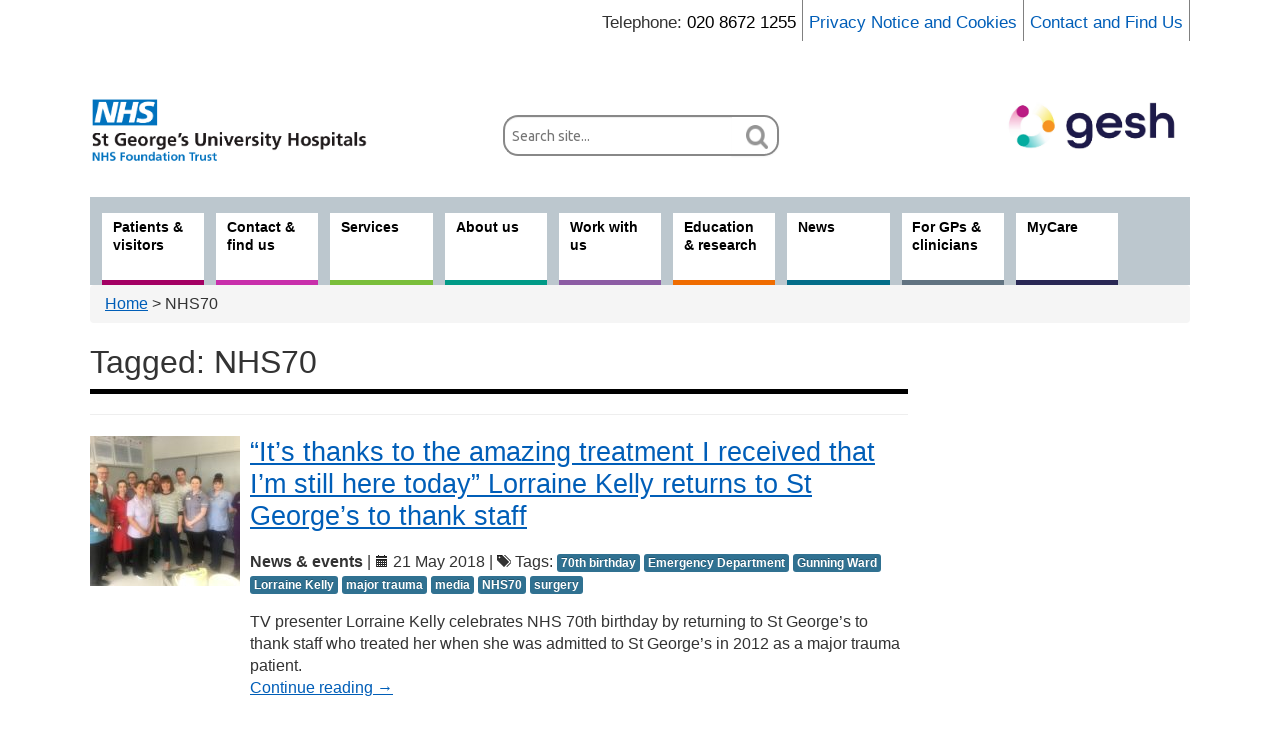

--- FILE ---
content_type: text/html; charset=UTF-8
request_url: https://www.stgeorges.nhs.uk/tag/nhs70/
body_size: 12894
content:
<!DOCTYPE html>
<html lang="en-GB">
<head>
	<meta charset="UTF-8" />
	<title>NHS70 Archives - St George&#039;s University Hospitals NHS Foundation Trust</title>

	<meta name="viewport" content="width=device-width,initial-scale=1.0">
		<link href="https://www.stgeorges.nhs.uk/wp-content/themes/sghpress/css/bootstrap.css" rel="stylesheet">
	<link rel="stylesheet" type="text/css" media="all" href="https://www.stgeorges.nhs.uk/wp-content/themes/sghpress/style.css" />
	<link rel="stylesheet" type="text/css" media="print" href="https://www.stgeorges.nhs.uk/wp-content/themes/sghpress/print.css" />
	<script src="https://code.jquery.com/jquery.js" type="text/javascript"></script>
	<script src="https://www.stgeorges.nhs.uk/wp-content/themes/sghpress/js/banner.js" type="text/javascript"></script>
	<script src="https://www.stgeorges.nhs.uk/wp-content/themes/sghpress/js/bootstrap.js" type="text/javascript"></script>
	<script src="https://www.stgeorges.nhs.uk/wp-content/themes/sghpress/js/modernizr.js" type="text/javascript"></script>

	<meta name='robots' content='index, follow, max-image-preview:large, max-snippet:-1, max-video-preview:-1' />

	<!-- This site is optimized with the Yoast SEO plugin v26.5 - https://yoast.com/wordpress/plugins/seo/ -->
	<link rel="canonical" href="https://www.stgeorges.nhs.uk/tag/nhs70/" />
	<meta property="og:locale" content="en_GB" />
	<meta property="og:type" content="article" />
	<meta property="og:title" content="NHS70 Archives - St George&#039;s University Hospitals NHS Foundation Trust" />
	<meta property="og:url" content="https://www.stgeorges.nhs.uk/tag/nhs70/" />
	<meta property="og:site_name" content="St George&#039;s University Hospitals NHS Foundation Trust" />
	<meta name="twitter:card" content="summary_large_image" />
	<script type="application/ld+json" class="yoast-schema-graph">{"@context":"https://schema.org","@graph":[{"@type":"CollectionPage","@id":"https://www.stgeorges.nhs.uk/tag/nhs70/","url":"https://www.stgeorges.nhs.uk/tag/nhs70/","name":"NHS70 Archives - St George&#039;s University Hospitals NHS Foundation Trust","isPartOf":{"@id":"https://www.stgeorges.nhs.uk/#website"},"primaryImageOfPage":{"@id":"https://www.stgeorges.nhs.uk/tag/nhs70/#primaryimage"},"image":{"@id":"https://www.stgeorges.nhs.uk/tag/nhs70/#primaryimage"},"thumbnailUrl":"https://www.stgeorges.nhs.uk/wp-content/uploads/2018/05/IMG_0891.jpg","breadcrumb":{"@id":"https://www.stgeorges.nhs.uk/tag/nhs70/#breadcrumb"},"inLanguage":"en-GB"},{"@type":"ImageObject","inLanguage":"en-GB","@id":"https://www.stgeorges.nhs.uk/tag/nhs70/#primaryimage","url":"https://www.stgeorges.nhs.uk/wp-content/uploads/2018/05/IMG_0891.jpg","contentUrl":"https://www.stgeorges.nhs.uk/wp-content/uploads/2018/05/IMG_0891.jpg","width":4032,"height":3024},{"@type":"BreadcrumbList","@id":"https://www.stgeorges.nhs.uk/tag/nhs70/#breadcrumb","itemListElement":[{"@type":"ListItem","position":1,"name":"Home","item":"https://www.stgeorges.nhs.uk/"},{"@type":"ListItem","position":2,"name":"NHS70"}]},{"@type":"WebSite","@id":"https://www.stgeorges.nhs.uk/#website","url":"https://www.stgeorges.nhs.uk/","name":"St George&#039;s University Hospitals NHS Foundation Trust","description":"","potentialAction":[{"@type":"SearchAction","target":{"@type":"EntryPoint","urlTemplate":"https://www.stgeorges.nhs.uk/?s={search_term_string}"},"query-input":{"@type":"PropertyValueSpecification","valueRequired":true,"valueName":"search_term_string"}}],"inLanguage":"en-GB"}]}</script>
	<!-- / Yoast SEO plugin. -->


<link rel='dns-prefetch' href='//cc.cdn.civiccomputing.com' />
<link rel='dns-prefetch' href='//use.fontawesome.com' />
<style id='wp-img-auto-sizes-contain-inline-css' type='text/css'>
img:is([sizes=auto i],[sizes^="auto," i]){contain-intrinsic-size:3000px 1500px}
/*# sourceURL=wp-img-auto-sizes-contain-inline-css */
</style>
<style id='wp-emoji-styles-inline-css' type='text/css'>

	img.wp-smiley, img.emoji {
		display: inline !important;
		border: none !important;
		box-shadow: none !important;
		height: 1em !important;
		width: 1em !important;
		margin: 0 0.07em !important;
		vertical-align: -0.1em !important;
		background: none !important;
		padding: 0 !important;
	}
/*# sourceURL=wp-emoji-styles-inline-css */
</style>
<link rel='stylesheet' id='wp-block-library-css' href='https://www.stgeorges.nhs.uk/wp-includes/css/dist/block-library/style.min.css?ver=6.9' type='text/css' media='all' />
<style id='global-styles-inline-css' type='text/css'>
:root{--wp--preset--aspect-ratio--square: 1;--wp--preset--aspect-ratio--4-3: 4/3;--wp--preset--aspect-ratio--3-4: 3/4;--wp--preset--aspect-ratio--3-2: 3/2;--wp--preset--aspect-ratio--2-3: 2/3;--wp--preset--aspect-ratio--16-9: 16/9;--wp--preset--aspect-ratio--9-16: 9/16;--wp--preset--color--black: #000000;--wp--preset--color--cyan-bluish-gray: #abb8c3;--wp--preset--color--white: #ffffff;--wp--preset--color--pale-pink: #f78da7;--wp--preset--color--vivid-red: #cf2e2e;--wp--preset--color--luminous-vivid-orange: #ff6900;--wp--preset--color--luminous-vivid-amber: #fcb900;--wp--preset--color--light-green-cyan: #7bdcb5;--wp--preset--color--vivid-green-cyan: #00d084;--wp--preset--color--pale-cyan-blue: #8ed1fc;--wp--preset--color--vivid-cyan-blue: #0693e3;--wp--preset--color--vivid-purple: #9b51e0;--wp--preset--gradient--vivid-cyan-blue-to-vivid-purple: linear-gradient(135deg,rgb(6,147,227) 0%,rgb(155,81,224) 100%);--wp--preset--gradient--light-green-cyan-to-vivid-green-cyan: linear-gradient(135deg,rgb(122,220,180) 0%,rgb(0,208,130) 100%);--wp--preset--gradient--luminous-vivid-amber-to-luminous-vivid-orange: linear-gradient(135deg,rgb(252,185,0) 0%,rgb(255,105,0) 100%);--wp--preset--gradient--luminous-vivid-orange-to-vivid-red: linear-gradient(135deg,rgb(255,105,0) 0%,rgb(207,46,46) 100%);--wp--preset--gradient--very-light-gray-to-cyan-bluish-gray: linear-gradient(135deg,rgb(238,238,238) 0%,rgb(169,184,195) 100%);--wp--preset--gradient--cool-to-warm-spectrum: linear-gradient(135deg,rgb(74,234,220) 0%,rgb(151,120,209) 20%,rgb(207,42,186) 40%,rgb(238,44,130) 60%,rgb(251,105,98) 80%,rgb(254,248,76) 100%);--wp--preset--gradient--blush-light-purple: linear-gradient(135deg,rgb(255,206,236) 0%,rgb(152,150,240) 100%);--wp--preset--gradient--blush-bordeaux: linear-gradient(135deg,rgb(254,205,165) 0%,rgb(254,45,45) 50%,rgb(107,0,62) 100%);--wp--preset--gradient--luminous-dusk: linear-gradient(135deg,rgb(255,203,112) 0%,rgb(199,81,192) 50%,rgb(65,88,208) 100%);--wp--preset--gradient--pale-ocean: linear-gradient(135deg,rgb(255,245,203) 0%,rgb(182,227,212) 50%,rgb(51,167,181) 100%);--wp--preset--gradient--electric-grass: linear-gradient(135deg,rgb(202,248,128) 0%,rgb(113,206,126) 100%);--wp--preset--gradient--midnight: linear-gradient(135deg,rgb(2,3,129) 0%,rgb(40,116,252) 100%);--wp--preset--font-size--small: 13px;--wp--preset--font-size--medium: 20px;--wp--preset--font-size--large: 36px;--wp--preset--font-size--x-large: 42px;--wp--preset--spacing--20: 0.44rem;--wp--preset--spacing--30: 0.67rem;--wp--preset--spacing--40: 1rem;--wp--preset--spacing--50: 1.5rem;--wp--preset--spacing--60: 2.25rem;--wp--preset--spacing--70: 3.38rem;--wp--preset--spacing--80: 5.06rem;--wp--preset--shadow--natural: 6px 6px 9px rgba(0, 0, 0, 0.2);--wp--preset--shadow--deep: 12px 12px 50px rgba(0, 0, 0, 0.4);--wp--preset--shadow--sharp: 6px 6px 0px rgba(0, 0, 0, 0.2);--wp--preset--shadow--outlined: 6px 6px 0px -3px rgb(255, 255, 255), 6px 6px rgb(0, 0, 0);--wp--preset--shadow--crisp: 6px 6px 0px rgb(0, 0, 0);}:where(.is-layout-flex){gap: 0.5em;}:where(.is-layout-grid){gap: 0.5em;}body .is-layout-flex{display: flex;}.is-layout-flex{flex-wrap: wrap;align-items: center;}.is-layout-flex > :is(*, div){margin: 0;}body .is-layout-grid{display: grid;}.is-layout-grid > :is(*, div){margin: 0;}:where(.wp-block-columns.is-layout-flex){gap: 2em;}:where(.wp-block-columns.is-layout-grid){gap: 2em;}:where(.wp-block-post-template.is-layout-flex){gap: 1.25em;}:where(.wp-block-post-template.is-layout-grid){gap: 1.25em;}.has-black-color{color: var(--wp--preset--color--black) !important;}.has-cyan-bluish-gray-color{color: var(--wp--preset--color--cyan-bluish-gray) !important;}.has-white-color{color: var(--wp--preset--color--white) !important;}.has-pale-pink-color{color: var(--wp--preset--color--pale-pink) !important;}.has-vivid-red-color{color: var(--wp--preset--color--vivid-red) !important;}.has-luminous-vivid-orange-color{color: var(--wp--preset--color--luminous-vivid-orange) !important;}.has-luminous-vivid-amber-color{color: var(--wp--preset--color--luminous-vivid-amber) !important;}.has-light-green-cyan-color{color: var(--wp--preset--color--light-green-cyan) !important;}.has-vivid-green-cyan-color{color: var(--wp--preset--color--vivid-green-cyan) !important;}.has-pale-cyan-blue-color{color: var(--wp--preset--color--pale-cyan-blue) !important;}.has-vivid-cyan-blue-color{color: var(--wp--preset--color--vivid-cyan-blue) !important;}.has-vivid-purple-color{color: var(--wp--preset--color--vivid-purple) !important;}.has-black-background-color{background-color: var(--wp--preset--color--black) !important;}.has-cyan-bluish-gray-background-color{background-color: var(--wp--preset--color--cyan-bluish-gray) !important;}.has-white-background-color{background-color: var(--wp--preset--color--white) !important;}.has-pale-pink-background-color{background-color: var(--wp--preset--color--pale-pink) !important;}.has-vivid-red-background-color{background-color: var(--wp--preset--color--vivid-red) !important;}.has-luminous-vivid-orange-background-color{background-color: var(--wp--preset--color--luminous-vivid-orange) !important;}.has-luminous-vivid-amber-background-color{background-color: var(--wp--preset--color--luminous-vivid-amber) !important;}.has-light-green-cyan-background-color{background-color: var(--wp--preset--color--light-green-cyan) !important;}.has-vivid-green-cyan-background-color{background-color: var(--wp--preset--color--vivid-green-cyan) !important;}.has-pale-cyan-blue-background-color{background-color: var(--wp--preset--color--pale-cyan-blue) !important;}.has-vivid-cyan-blue-background-color{background-color: var(--wp--preset--color--vivid-cyan-blue) !important;}.has-vivid-purple-background-color{background-color: var(--wp--preset--color--vivid-purple) !important;}.has-black-border-color{border-color: var(--wp--preset--color--black) !important;}.has-cyan-bluish-gray-border-color{border-color: var(--wp--preset--color--cyan-bluish-gray) !important;}.has-white-border-color{border-color: var(--wp--preset--color--white) !important;}.has-pale-pink-border-color{border-color: var(--wp--preset--color--pale-pink) !important;}.has-vivid-red-border-color{border-color: var(--wp--preset--color--vivid-red) !important;}.has-luminous-vivid-orange-border-color{border-color: var(--wp--preset--color--luminous-vivid-orange) !important;}.has-luminous-vivid-amber-border-color{border-color: var(--wp--preset--color--luminous-vivid-amber) !important;}.has-light-green-cyan-border-color{border-color: var(--wp--preset--color--light-green-cyan) !important;}.has-vivid-green-cyan-border-color{border-color: var(--wp--preset--color--vivid-green-cyan) !important;}.has-pale-cyan-blue-border-color{border-color: var(--wp--preset--color--pale-cyan-blue) !important;}.has-vivid-cyan-blue-border-color{border-color: var(--wp--preset--color--vivid-cyan-blue) !important;}.has-vivid-purple-border-color{border-color: var(--wp--preset--color--vivid-purple) !important;}.has-vivid-cyan-blue-to-vivid-purple-gradient-background{background: var(--wp--preset--gradient--vivid-cyan-blue-to-vivid-purple) !important;}.has-light-green-cyan-to-vivid-green-cyan-gradient-background{background: var(--wp--preset--gradient--light-green-cyan-to-vivid-green-cyan) !important;}.has-luminous-vivid-amber-to-luminous-vivid-orange-gradient-background{background: var(--wp--preset--gradient--luminous-vivid-amber-to-luminous-vivid-orange) !important;}.has-luminous-vivid-orange-to-vivid-red-gradient-background{background: var(--wp--preset--gradient--luminous-vivid-orange-to-vivid-red) !important;}.has-very-light-gray-to-cyan-bluish-gray-gradient-background{background: var(--wp--preset--gradient--very-light-gray-to-cyan-bluish-gray) !important;}.has-cool-to-warm-spectrum-gradient-background{background: var(--wp--preset--gradient--cool-to-warm-spectrum) !important;}.has-blush-light-purple-gradient-background{background: var(--wp--preset--gradient--blush-light-purple) !important;}.has-blush-bordeaux-gradient-background{background: var(--wp--preset--gradient--blush-bordeaux) !important;}.has-luminous-dusk-gradient-background{background: var(--wp--preset--gradient--luminous-dusk) !important;}.has-pale-ocean-gradient-background{background: var(--wp--preset--gradient--pale-ocean) !important;}.has-electric-grass-gradient-background{background: var(--wp--preset--gradient--electric-grass) !important;}.has-midnight-gradient-background{background: var(--wp--preset--gradient--midnight) !important;}.has-small-font-size{font-size: var(--wp--preset--font-size--small) !important;}.has-medium-font-size{font-size: var(--wp--preset--font-size--medium) !important;}.has-large-font-size{font-size: var(--wp--preset--font-size--large) !important;}.has-x-large-font-size{font-size: var(--wp--preset--font-size--x-large) !important;}
/*# sourceURL=global-styles-inline-css */
</style>

<style id='classic-theme-styles-inline-css' type='text/css'>
/*! This file is auto-generated */
.wp-block-button__link{color:#fff;background-color:#32373c;border-radius:9999px;box-shadow:none;text-decoration:none;padding:calc(.667em + 2px) calc(1.333em + 2px);font-size:1.125em}.wp-block-file__button{background:#32373c;color:#fff;text-decoration:none}
/*# sourceURL=/wp-includes/css/classic-themes.min.css */
</style>
<style id='font-awesome-svg-styles-default-inline-css' type='text/css'>
.svg-inline--fa {
  display: inline-block;
  height: 1em;
  overflow: visible;
  vertical-align: -.125em;
}
/*# sourceURL=font-awesome-svg-styles-default-inline-css */
</style>
<link rel='stylesheet' id='font-awesome-svg-styles-css' href='https://www.stgeorges.nhs.uk/wp-content/uploads/font-awesome/v5.15.4/css/svg-with-js.css' type='text/css' media='all' />
<style id='font-awesome-svg-styles-inline-css' type='text/css'>
   .wp-block-font-awesome-icon svg::before,
   .wp-rich-text-font-awesome-icon svg::before {content: unset;}
/*# sourceURL=font-awesome-svg-styles-inline-css */
</style>
<link rel='stylesheet' id='analytics-with-consent-styles-css' href='https://www.stgeorges.nhs.uk/wp-content/plugins/analytics-with-consent/assets/css/styles.css?ver=6.9' type='text/css' media='all' />
<link rel='stylesheet' id='responsive-lightbox-swipebox-css' href='https://www.stgeorges.nhs.uk/wp-content/plugins/responsive-lightbox/assets/swipebox/swipebox.min.css?ver=1.5.2' type='text/css' media='all' />
<link rel='stylesheet' id='ajom-styles-css' href='https://www.stgeorges.nhs.uk/wp-content/themes/sghpress/css/ajom-styles.css?ver=1768478304' type='text/css' media='all' />
<link rel='stylesheet' id='font-awesome-official-css' href='https://use.fontawesome.com/releases/v5.15.4/css/all.css' type='text/css' media='all' integrity="sha384-DyZ88mC6Up2uqS4h/KRgHuoeGwBcD4Ng9SiP4dIRy0EXTlnuz47vAwmeGwVChigm" crossorigin="anonymous" />
<link rel='stylesheet' id='wp-pagenavi-css' href='https://www.stgeorges.nhs.uk/wp-content/plugins/wp-pagenavi/pagenavi-css.css?ver=2.70' type='text/css' media='all' />
<link rel='stylesheet' id='tablepress-default-css' href='https://www.stgeorges.nhs.uk/wp-content/plugins/tablepress/css/build/default.css?ver=3.2.5' type='text/css' media='all' />
<style id='tablepress-default-inline-css' type='text/css'>
.tablepress-table-caption{display:none}#content .tablepress-id-2,#content .tablepress-id-2 tr,#content .tablepress-id-2 tbody td,#content .tablepress-id-2 thead th,#content .tablepress-id-2 tfoot th{border:none}#content .tablepress.no-border,#content .tablepress.no-border tr
#content .tablepress.no-border tbody td,#content .tablepress.no-border thead th,#content .tablepress.no-border tfoot th{border:0 solid #fff!important;border-collapse:collapse!important}.tablepress-id-81 .row-2 td{background-color:#cce5ff}.tablepress-id-81 .row-7 td{background-color:#cce5ff}.tablepress-id-81 .row-1 td{background-color:#198cff}.tablepress-id-81 .column-a,.tablepress-id-81 .column-b,.tablepress-id-81 .column-c .tablepress-id-81 .column-d,.tablepress-id-81 .column-e,.tablepress-id-81 .column-f{width:150px}
/*# sourceURL=tablepress-default-inline-css */
</style>
<link rel='stylesheet' id='font-awesome-official-v4shim-css' href='https://use.fontawesome.com/releases/v5.15.4/css/v4-shims.css' type='text/css' media='all' integrity="sha384-Vq76wejb3QJM4nDatBa5rUOve+9gkegsjCebvV/9fvXlGWo4HCMR4cJZjjcF6Viv" crossorigin="anonymous" />
<style id='font-awesome-official-v4shim-inline-css' type='text/css'>
@font-face {
font-family: "FontAwesome";
font-display: block;
src: url("https://use.fontawesome.com/releases/v5.15.4/webfonts/fa-brands-400.eot"),
		url("https://use.fontawesome.com/releases/v5.15.4/webfonts/fa-brands-400.eot?#iefix") format("embedded-opentype"),
		url("https://use.fontawesome.com/releases/v5.15.4/webfonts/fa-brands-400.woff2") format("woff2"),
		url("https://use.fontawesome.com/releases/v5.15.4/webfonts/fa-brands-400.woff") format("woff"),
		url("https://use.fontawesome.com/releases/v5.15.4/webfonts/fa-brands-400.ttf") format("truetype"),
		url("https://use.fontawesome.com/releases/v5.15.4/webfonts/fa-brands-400.svg#fontawesome") format("svg");
}

@font-face {
font-family: "FontAwesome";
font-display: block;
src: url("https://use.fontawesome.com/releases/v5.15.4/webfonts/fa-solid-900.eot"),
		url("https://use.fontawesome.com/releases/v5.15.4/webfonts/fa-solid-900.eot?#iefix") format("embedded-opentype"),
		url("https://use.fontawesome.com/releases/v5.15.4/webfonts/fa-solid-900.woff2") format("woff2"),
		url("https://use.fontawesome.com/releases/v5.15.4/webfonts/fa-solid-900.woff") format("woff"),
		url("https://use.fontawesome.com/releases/v5.15.4/webfonts/fa-solid-900.ttf") format("truetype"),
		url("https://use.fontawesome.com/releases/v5.15.4/webfonts/fa-solid-900.svg#fontawesome") format("svg");
}

@font-face {
font-family: "FontAwesome";
font-display: block;
src: url("https://use.fontawesome.com/releases/v5.15.4/webfonts/fa-regular-400.eot"),
		url("https://use.fontawesome.com/releases/v5.15.4/webfonts/fa-regular-400.eot?#iefix") format("embedded-opentype"),
		url("https://use.fontawesome.com/releases/v5.15.4/webfonts/fa-regular-400.woff2") format("woff2"),
		url("https://use.fontawesome.com/releases/v5.15.4/webfonts/fa-regular-400.woff") format("woff"),
		url("https://use.fontawesome.com/releases/v5.15.4/webfonts/fa-regular-400.ttf") format("truetype"),
		url("https://use.fontawesome.com/releases/v5.15.4/webfonts/fa-regular-400.svg#fontawesome") format("svg");
unicode-range: U+F004-F005,U+F007,U+F017,U+F022,U+F024,U+F02E,U+F03E,U+F044,U+F057-F059,U+F06E,U+F070,U+F075,U+F07B-F07C,U+F080,U+F086,U+F089,U+F094,U+F09D,U+F0A0,U+F0A4-F0A7,U+F0C5,U+F0C7-F0C8,U+F0E0,U+F0EB,U+F0F3,U+F0F8,U+F0FE,U+F111,U+F118-F11A,U+F11C,U+F133,U+F144,U+F146,U+F14A,U+F14D-F14E,U+F150-F152,U+F15B-F15C,U+F164-F165,U+F185-F186,U+F191-F192,U+F1AD,U+F1C1-F1C9,U+F1CD,U+F1D8,U+F1E3,U+F1EA,U+F1F6,U+F1F9,U+F20A,U+F247-F249,U+F24D,U+F254-F25B,U+F25D,U+F267,U+F271-F274,U+F279,U+F28B,U+F28D,U+F2B5-F2B6,U+F2B9,U+F2BB,U+F2BD,U+F2C1-F2C2,U+F2D0,U+F2D2,U+F2DC,U+F2ED,U+F328,U+F358-F35B,U+F3A5,U+F3D1,U+F410,U+F4AD;
}
/*# sourceURL=font-awesome-official-v4shim-inline-css */
</style>
<script type="text/javascript" src="https://www.stgeorges.nhs.uk/wp-includes/js/jquery/jquery.min.js?ver=3.7.1" id="jquery-core-js"></script>
<script type="text/javascript" src="https://www.stgeorges.nhs.uk/wp-includes/js/jquery/jquery-migrate.min.js?ver=3.4.1" id="jquery-migrate-js"></script>
<script type="text/javascript" src="https://www.stgeorges.nhs.uk/wp-content/plugins/ajaxnhsjobs/js/plugin.js?ver=6.9" id="ajaxnhsjobs-js"></script>
<script type="text/javascript" src="https://cc.cdn.civiccomputing.com/9/cookieControl-9.x.min.js?ver=6.9" id="civicCookieControl-js"></script>
<script type="text/javascript" id="civicCookieControlDefaultAnalytics-js-extra">
/* <![CDATA[ */
var cookieControlDefaultAnalytics = {"googleAnalyticsId":"UA-12302224-1","ga4Id":"G-EDGWG0DT70","gtmId":"","hjid":""};
//# sourceURL=civicCookieControlDefaultAnalytics-js-extra
/* ]]> */
</script>
<script type="text/javascript" src="https://www.stgeorges.nhs.uk/wp-content/plugins/analytics-with-consent/assets/js/analytics.js?ver=6.9" id="civicCookieControlDefaultAnalytics-js"></script>
<script type="text/javascript" id="civicCookieControlConfig-js-extra">
/* <![CDATA[ */
var cookieControlConfig = {"apiKey":"af78c1bbfd40d651783575207e8a138ad45022ae","product":"COMMUNITY","closeStyle":"button","initialState":"open","text":{"closeLabel":"Save and Close","acceptSettings":"Accept all cookies","rejectSettings":"Only accept necessary cookies"},"branding":{"removeAbout":true},"position":"LEFT","theme":"DARK","subDomains":"","toggleType":"checkbox","optionalCookies":[{"name":"analytics","label":"Analytical Cookies","description":"Analytical cookies help us to improve our website by collecting and reporting information on its usage.","cookies":["_ga","_gid","_gat","__utma","__utmt","__utmb","__utmc","__utmz","__utmv"],"onAccept":"analyticsWithConsent.gaAccept","onRevoke":"analyticsWithConsent.gaRevoke"}],"necessaryCookies":["wp-postpass_*"]};
//# sourceURL=civicCookieControlConfig-js-extra
/* ]]> */
</script>
<script type="text/javascript" src="https://www.stgeorges.nhs.uk/wp-content/plugins/analytics-with-consent/assets/js/config.js?ver=6.9" id="civicCookieControlConfig-js"></script>
<script type="text/javascript" src="https://www.stgeorges.nhs.uk/wp-content/plugins/responsive-lightbox/assets/dompurify/purify.min.js?ver=3.3.1" id="dompurify-js"></script>
<script type="text/javascript" id="responsive-lightbox-sanitizer-js-before">
/* <![CDATA[ */
window.RLG = window.RLG || {}; window.RLG.sanitizeAllowedHosts = ["youtube.com","www.youtube.com","youtu.be","vimeo.com","player.vimeo.com"];
//# sourceURL=responsive-lightbox-sanitizer-js-before
/* ]]> */
</script>
<script type="text/javascript" src="https://www.stgeorges.nhs.uk/wp-content/plugins/responsive-lightbox/js/sanitizer.js?ver=2.6.1" id="responsive-lightbox-sanitizer-js"></script>
<script type="text/javascript" src="https://www.stgeorges.nhs.uk/wp-content/plugins/responsive-lightbox/assets/swipebox/jquery.swipebox.min.js?ver=1.5.2" id="responsive-lightbox-swipebox-js"></script>
<script type="text/javascript" src="https://www.stgeorges.nhs.uk/wp-includes/js/underscore.min.js?ver=1.13.7" id="underscore-js"></script>
<script type="text/javascript" src="https://www.stgeorges.nhs.uk/wp-content/plugins/responsive-lightbox/assets/infinitescroll/infinite-scroll.pkgd.min.js?ver=4.0.1" id="responsive-lightbox-infinite-scroll-js"></script>
<script type="text/javascript" id="responsive-lightbox-js-before">
/* <![CDATA[ */
var rlArgs = {"script":"swipebox","selector":"lightbox","customEvents":"","activeGalleries":true,"animation":true,"hideCloseButtonOnMobile":false,"removeBarsOnMobile":false,"hideBars":true,"hideBarsDelay":5000,"videoMaxWidth":1080,"useSVG":true,"loopAtEnd":false,"woocommerce_gallery":false,"ajaxurl":"https:\/\/www.stgeorges.nhs.uk\/wp-admin\/admin-ajax.php","nonce":"65c23efdc8","preview":false,"postId":38173,"scriptExtension":false};

//# sourceURL=responsive-lightbox-js-before
/* ]]> */
</script>
<script type="text/javascript" src="https://www.stgeorges.nhs.uk/wp-content/plugins/responsive-lightbox/js/front.js?ver=2.6.1" id="responsive-lightbox-js"></script>
<script type="text/javascript" src="https://www.stgeorges.nhs.uk/wp-content/themes/sghpress/js/jquery.collapse.js?ver=6.9" id="jquery-collapse-js"></script>
<script type="text/javascript" src="https://www.stgeorges.nhs.uk/wp-content/themes/sghpress/js/ht-scripts.js?ver=6.9" id="ht-scripts-js"></script>
<script type="text/javascript">var ajaxurl = "https://www.stgeorges.nhs.uk/wp-admin/admin-ajax.php"</script><script async id="awc_gtag" src="https://www.googletagmanager.com/gtag/js?id=G-EDGWG0DT70"></script><link rel="icon" href="https://www.stgeorges.nhs.uk/wp-content/uploads/2024/09/cropped-Gesh-roundel-logo-32x32.png" sizes="32x32" />
<link rel="icon" href="https://www.stgeorges.nhs.uk/wp-content/uploads/2024/09/cropped-Gesh-roundel-logo-192x192.png" sizes="192x192" />
<link rel="apple-touch-icon" href="https://www.stgeorges.nhs.uk/wp-content/uploads/2024/09/cropped-Gesh-roundel-logo-180x180.png" />
<meta name="msapplication-TileImage" content="https://www.stgeorges.nhs.uk/wp-content/uploads/2024/09/cropped-Gesh-roundel-logo-270x270.png" />
	<meta name="google-site-verification" content="UBi3fxSKJ9K5BJGxBGX3oQcmky4Kcetf388CfZ1z3_U" />
</head>
<body class="archive tag tag-nhs70 tag-1949 wp-theme-sghpress newsitem-its-thanks-to-the-amazing-treatment-i-received-that-im-still-here-today-lorraine-kelly-returns-to-st-georges-to-thank-staff"id="mobhead" >
<!-- Google Tag Manager (noscript) -->
<noscript><iframe src="https://www.googletagmanager.com/ns.html?id=GTM-N6BPSZJ"
				  height="0" width="0" style="display:none;visibility:hidden"></iframe></noscript>
<!-- End Google Tag Manager (noscript) -->

<div class="navbar visible-phone">
	<div class="navbar-inner">
		<div class="container">
			<form role="search" method="get" id="searchform-main" action="https://www.stgeorges.nhs.uk/">
	<div class="input-prepend input-append">
		<label class="screen-reader-text hidden-phone add-on" for="searchLabel-main">Search:</label>
		<input placeholder="Search site..." type="text" value="" name="s" class="searchbox twelvecol" id="searchLabel-main"/>
		<button class="btn searchButton" type="submit">
			<img class="searchform-button-gif" src="https://www.stgeorges.nhs.uk/wp-content/themes/sghpress/images/search.gif"
				 alt="Search">
		</button>
	</div>
</form>

			<!-- .btn-navbar is used as the toggle for collapsed navbar content -->
			<button class="btn btn-navbar js-nav-control" tabindex="0" aria-label="Toggle navigation menu" aria-expanded="false">
				<span class="icon-bar"></span>
				<span class="icon-bar"></span>
				<span class="icon-bar"></span>
			</button>

			<!-- Everything you want hidden at 940px or less, place within here -->
			<div class="nav-collapse collapse">
				<nav class="menu-header" aria-label="Top level navigation"><ul><li class="patient menu-item menu-item-type-post_type menu-item-object-page"><a href="https://www.stgeorges.nhs.uk/patients-and-visitors/" role="link" aria-label="Patients &amp; visitors">Patients &amp; visitors</a></li>
<li class="contact menu-item menu-item-type-post_type menu-item-object-page"><a title="Visiting us" href="https://www.stgeorges.nhs.uk/contact-and-find-us/" role="link" aria-label="Contact &amp; find us">Contact &amp; find us</a></li>
<li class="service menu-item menu-item-type-post_type menu-item-object-page"><a href="https://www.stgeorges.nhs.uk/services/" role="link" aria-label="Services">Services</a></li>
<li class="about menu-item menu-item-type-post_type menu-item-object-page"><a href="https://www.stgeorges.nhs.uk/about/" role="link" aria-label="About us">About us</a></li>
<li class="work menu-item menu-item-type-post_type menu-item-object-page"><a href="https://www.stgeorges.nhs.uk/work-with-us/" role="link" aria-label="Work with us">Work with us</a></li>
<li class="education menu-item menu-item-type-post_type menu-item-object-page"><a href="https://www.stgeorges.nhs.uk/education-and-research/" role="link" aria-label="Education &amp; research">Education &amp; research</a></li>
<li class="news menu-item menu-item-type-post_type menu-item-object-page"><a href="https://www.stgeorges.nhs.uk/news/" role="link" aria-label="News">News</a></li>
<li class="gp menu-item menu-item-type-post_type menu-item-object-page"><a href="https://www.stgeorges.nhs.uk/gps-and-clinicians/" role="link" aria-label="For GPs &amp; clinicians">For GPs &amp; clinicians</a></li>
<li class="menu-item menu-item-type-post_type menu-item-object-page"><a href="https://www.stgeorges.nhs.uk/patients-and-visitors/mycare-st-georges-epsom-and-st-helier-patient-portal/" role="link" aria-label="MyCare">MyCare</a></li>
</ul></nav>			</div>

		</div>
	</div>
</div>

<div class="container-fluid" id="mobMove">
	<div class="header-container">
		<div class="row-fluid quick-links">
			<div id="spot-15" class="widget-container spot"><ul class="topLinks">
<li>
<h4>Telephone: <a id="mobilelink" href="tel:02086721255">020 8672 1255</a></h4>
</li>
<li>
<h4><a href="https://www.stgeorges.nhs.uk/about/privacy-notice/">Privacy Notice and Cookies</a></h4>
</li>
<li>
<h4><a title="Contact and find us" href="https://www.stgeorges.nhs.uk/contact-and-find-us/">Contact and Find Us</a></h4>
</li>
</ul>
</div>		</div>
		<div class="row-fluid header" role="banner">
			<div id='header' class="row">
				<div id='masthead'>
					<p id='mainlogo'>
						<a href="https://www.stgeorges.nhs.uk/" title="St George&#039;s University Hospitals NHS Foundation Trust" rel="home" role="link" aria-labelledby="mainLogoLabel">
							<img src="https://www.stgeorges.nhs.uk/wp-content/themes/sghpress/images/sguh-left-aligned.png" alt="St George's Healthcare NHS Foundation Trust" role="presentation" />
						</a>
						<span class="hiddentext" id="mainLogoLabel">Go to Homepage</span>
					</p>
					<div id="searchblock">
						<form role="search" method="get" id="searchform" action="https://www.stgeorges.nhs.uk/">
							<div class="input-prepend input-append">
								<label class="screen-reader-text hidden-phone add-on" for="searchLabel">Search:</label>
								<input placeholder="Search site..." type="text" value="" name="s" class="searchbox twelvecol" id="searchLabel">
								<button class="btn searchButton" type="submit">
									<img class="searchform-button-gif" src="https://www.stgeorges.nhs.uk/wp-content/themes/sghpress/images/search_icon.png" alt="Search">
								</button>
							</div>
						</form>
					</div>
					<div class="gesh"><a href="/about/collaboration-with-epsom-st-helier-hospital/"><img src="https://www.stgeorges.nhs.uk/wp-content/themes/sghpress/images/gesh-logo.jpg" alt="St. George's Epsom and St Helier's logo" /></a></div>
				</div>
				<div id='navigation' class="row">
					<div class="span12">
						<div class='menu-header'>
														<a href="#content" class='hiddentext' accesskey='s' title="Skip to content">Skip to content</a>
							<div id="primarynav" class="eightcol">
																<nav class="menu-header" aria-label="Top level navigation"><ul tabindex="2"><li class="patient menu-item menu-item-type-post_type menu-item-object-page"><a href="https://www.stgeorges.nhs.uk/patients-and-visitors/" role="link" aria-label="Patients &amp; visitors">Patients &amp; visitors</a></li>
<li class="contact menu-item menu-item-type-post_type menu-item-object-page"><a title="Visiting us" href="https://www.stgeorges.nhs.uk/contact-and-find-us/" role="link" aria-label="Contact &amp; find us">Contact &amp; find us</a></li>
<li class="service menu-item menu-item-type-post_type menu-item-object-page"><a href="https://www.stgeorges.nhs.uk/services/" role="link" aria-label="Services">Services</a></li>
<li class="about menu-item menu-item-type-post_type menu-item-object-page"><a href="https://www.stgeorges.nhs.uk/about/" role="link" aria-label="About us">About us</a></li>
<li class="work menu-item menu-item-type-post_type menu-item-object-page"><a href="https://www.stgeorges.nhs.uk/work-with-us/" role="link" aria-label="Work with us">Work with us</a></li>
<li class="education menu-item menu-item-type-post_type menu-item-object-page"><a href="https://www.stgeorges.nhs.uk/education-and-research/" role="link" aria-label="Education &amp; research">Education &amp; research</a></li>
<li class="news menu-item menu-item-type-post_type menu-item-object-page"><a href="https://www.stgeorges.nhs.uk/news/" role="link" aria-label="News">News</a></li>
<li class="gp menu-item menu-item-type-post_type menu-item-object-page"><a href="https://www.stgeorges.nhs.uk/gps-and-clinicians/" role="link" aria-label="For GPs &amp; clinicians">For GPs &amp; clinicians</a></li>
<li class="menu-item menu-item-type-post_type menu-item-object-page"><a href="https://www.stgeorges.nhs.uk/patients-and-visitors/mycare-st-georges-epsom-and-st-helier-patient-portal/" role="link" aria-label="MyCare">MyCare</a></li>
</ul></nav>							</div>
						</div>
					</div>
				</div>
			</div>
		</div>
	</div>


	
		<div class="row-fluid breadcrumbs">
		<div class="span12">
			<div class='breadcrumb'>
				<!-- Breadcrumb NavXT 7.5.0 -->
<a title="Go to St George&#039;s University Hospitals NHS Foundation Trust." href="https://www.stgeorges.nhs.uk" class="home">Home</a> &gt; NHS70			</div>
		</div>
	</div>
<div class="row-fluid visible-phone">
	<div class="span3" id="secondarynav">
			</div>
</div>
<div class="row-fluid">
	<div class="span9" id="content">
		<h1>Tagged: NHS70</h1>

		
<div class='wellx'><hr>
										<div class='media anchor-block'>	<div class='pull-left'><img width="150" height="150" src="https://www.stgeorges.nhs.uk/wp-content/uploads/2018/05/IMG_0891-150x150.jpg" class="attachment-thumbnail size-thumbnail wp-post-image" alt="“It’s thanks to the amazing treatment I received that I’m still here today” Lorraine Kelly returns to St George’s to thank staff" decoding="async" srcset="https://www.stgeorges.nhs.uk/wp-content/uploads/2018/05/IMG_0891-150x150.jpg 150w, https://www.stgeorges.nhs.uk/wp-content/uploads/2018/05/IMG_0891-72x72.jpg 72w" sizes="(max-width: 150px) 100vw, 150px" /></div><div class='media-body'><h2 class='media-heading'><a href='https://www.stgeorges.nhs.uk/newsitem/its-thanks-to-the-amazing-treatment-i-received-that-im-still-here-today-lorraine-kelly-returns-to-st-georges-to-thank-staff/'>“It’s thanks to the amazing treatment I received that I’m still here today” Lorraine Kelly returns to St George’s to thank staff</a></h2><p><strong>News &amp; events</strong>		| <i class="icon-calendar"></i> 21 May 2018	| <i class='icon-tags'></i> Tags: 
			<a href='/tag/70th-birthday'><span class='label label-info'>70th&nbsp;birthday</span></a>
			<a href='/tag/emergency-department'><span class='label label-info'>Emergency&nbsp;Department</span></a>
			<a href='/tag/gunning-ward'><span class='label label-info'>Gunning&nbsp;Ward</span></a>
			<a href='/tag/lorraine-kelly'><span class='label label-info'>Lorraine&nbsp;Kelly</span></a>
			<a href='/tag/major-trauma'><span class='label label-info'>major&nbsp;trauma</span></a>
			<a href='/tag/media'><span class='label label-info'>media</span></a>
			<a href='/tag/nhs70'><span class='label label-info'>NHS70</span></a>
			<a href='/tag/surgery'><span class='label label-info'>surgery</span></a><p>TV presenter Lorraine Kelly celebrates NHS 70th birthday by returning to St George’s to thank staff who treated her when she was admitted to St George’s in 2012 as a major trauma patient. <br /><a href="https://www.stgeorges.nhs.uk/newsitem/its-thanks-to-the-amazing-treatment-i-received-that-im-still-here-today-lorraine-kelly-returns-to-st-georges-to-thank-staff/">Continue reading <span class="meta-nav">&rarr;</span></a></p>
</a>
	</div>
	</div>
	</div>
	
	<hr>

	</div>

	<div class="span3" id='sidebar'>

		<ul class="xoxo">
												</ul>

	</div>

</div>
</div>
            <div class="row-fluid" id="footer">
                <div class="container-fluid">
                    <div class="row-fluid">
                        <div class="span3">
                            <div class="xoxo">
                                <div id="custom_html-3" class="widget_text widget-container widget_custom_html"><div class="textwidget custom-html-widget"><h3 class="widget-title">CQC Inspection Reports</h3>
<a href="https://www.stgeorges.nhs.uk/newsitem/st-georges-maintains-requires-improvement-rating-by-cqc-and-recommends-trust-be-taken-out-of-quality-special-measures/"><!-- <img src="https://www.stgeorges.nhs.uk/wp-content/uploads/2017/04/cqc_print_logo.gif" alt="CQC Inspection Reports"> --></a>
<a class="btn btn-warning btn-lg" href="https://www.stgeorges.nhs.uk/newsitem/st-georges-maintains-requires-improvement-rating-by-cqc-and-recommends-trust-be-taken-out-of-quality-special-measures/">Requires improvement</a></div></div>                            </div>
                        </div>
                        <div class="span3">
                            <div class="xoxo">
                                <div id="nav_menu-8" class="widget-container widget_nav_menu"><h3 class="widget-title">Patients and Visitors</h3><div class="menu-footer-patients-and-visitors-container"><ul id="menu-footer-patients-and-visitors" class="menu"><li id="menu-item-8595" class="menu-item menu-item-type-post_type menu-item-object-page menu-item-8595"><a href="https://www.stgeorges.nhs.uk/patients-and-visitors/visiting/appointment/">Outpatient appointments</a></li>
<li id="menu-item-8593" class="menu-item menu-item-type-post_type menu-item-object-page menu-item-8593"><a href="https://www.stgeorges.nhs.uk/patients-and-visitors/help/">Help and advice</a></li>
<li id="menu-item-8594" class="menu-item menu-item-type-post_type menu-item-object-page menu-item-8594"><a href="https://www.stgeorges.nhs.uk/patients-and-visitors/visiting/our-wards/">Our wards</a></li>
<li id="menu-item-8597" class="menu-item menu-item-type-post_type menu-item-object-page menu-item-8597"><a href="https://www.stgeorges.nhs.uk/patients-and-visitors/during-your-visit/patient-transport/">Patient transport</a></li>
<li id="menu-item-8596" class="menu-item menu-item-type-post_type menu-item-object-page menu-item-8596"><a href="https://www.stgeorges.nhs.uk/patients-and-visitors/patient-involvement/">Patient involvement and feedback</a></li>
</ul></div></div>                            </div>
                        </div>
                        <div class="span3">
                            <div class="xoxo">
                                <div id="nav_menu-7" class="widget-container widget_nav_menu"><h3 class="widget-title">About Us</h3><div class="menu-footer-about-us-container"><ul id="menu-footer-about-us" class="menu"><li id="menu-item-8600" class="menu-item menu-item-type-post_type menu-item-object-page menu-item-8600"><a href="https://www.stgeorges.nhs.uk/about/members/">Membership</a></li>
<li id="menu-item-8602" class="menu-item menu-item-type-post_type menu-item-object-page menu-item-8602"><a href="https://www.stgeorges.nhs.uk/about/our-board/">Our Board</a></li>
<li id="menu-item-8604" class="menu-item menu-item-type-post_type menu-item-object-page menu-item-8604"><a href="https://www.stgeorges.nhs.uk/about/foi/">Freedom of information</a></li>
<li id="menu-item-55460" class="menu-item menu-item-type-post_type menu-item-object-page menu-item-55460"><a href="https://www.stgeorges.nhs.uk/about/accessibility-statement/">Accessibility statement</a></li>
<li id="menu-item-55461" class="menu-item menu-item-type-post_type menu-item-object-page menu-item-55461"><a href="https://www.stgeorges.nhs.uk/about/managing-your-information/privacy-notice/">Privacy Notice</a></li>
</ul></div></div>                            </div>
                        </div>
                        <div class="span3">
                            <div class="xoxo">
                                <div id="nav_menu-6" class="widget-container widget_nav_menu"><h3 class="widget-title">Work With Us</h3><div class="menu-footer-work-with-us-container"><ul id="menu-footer-work-with-us" class="menu"><li id="menu-item-8605" class="menu-item menu-item-type-post_type menu-item-object-page menu-item-8605"><a href="https://www.stgeorges.nhs.uk/work-with-us/jobs-stgeorges-nhs-uk/">Job opportunities</a></li>
<li id="menu-item-8607" class="menu-item menu-item-type-post_type menu-item-object-page menu-item-8607"><a href="https://www.stgeorges.nhs.uk/work-with-us/volunteering/">Volunteering</a></li>
<li id="menu-item-8610" class="menu-item menu-item-type-post_type menu-item-object-page menu-item-8610"><a href="https://www.stgeorges.nhs.uk/work-with-us/supporting-our-staff/training-and-development/">Education and development</a></li>
</ul></div></div><div id="nav_menu-5" class="widget-container widget_nav_menu"><h3 class="widget-title">GP and Clinician Area</h3><div class="menu-footer-gp-and-clinician-area-container"><ul id="menu-footer-gp-and-clinician-area" class="menu"><li id="menu-item-8613" class="menu-item menu-item-type-post_type menu-item-object-page menu-item-8613"><a href="https://www.stgeorges.nhs.uk/discharge/">Discharge</a></li>
<li id="menu-item-8614" class="menu-item menu-item-type-post_type menu-item-object-page menu-item-8614"><a href="https://www.stgeorges.nhs.uk/gps-and-clinicians/gp-seminars/">GP seminars and webinars</a></li>
<li id="menu-item-8616" class="menu-item menu-item-type-post_type menu-item-object-page menu-item-8616"><a href="https://www.stgeorges.nhs.uk/gps-and-clinicians/referrals/">Referrals</a></li>
</ul></div></div>                            </div>
                        </div>
                    </div>
                </div>
            </div>



<!--  other analytics code -->

<script type="text/javascript">

  var _gaq = _gaq || [];
  _gaq.push(['_setAccount', 'UA-12302224-1']);
  _gaq.push(['_trackPageview']);

  (function() {
    var ga = document.createElement('script'); ga.type = 'text/javascript'; ga.async = true;
    ga.src = ('https:' == document.location.protocol ? 'https://ssl' : 'http://www') + '.google-analytics.com/ga.js';
    var s = document.getElementsByTagName('script')[0]; s.parentNode.insertBefore(ga, s);
  })();

</script>
<!--  end other analytics code -->
<script type="text/javascript" src="https://www.stgeorges.nhs.uk/wp-content/themes/sghpress/js/jquery.cookie.js"></script>
<script type='text/javascript'>
    jQuery(document).ready(function(){
    markDocumentLinks();
    gaTrackDownloadableFiles();
    });
</script>

<script type='text/javascript'>
// Patient experience statistics widget for /about/performance/patient-experience/
var url = window.location.href;
var host = window.location.host;
if(url.indexOf('https://' + host + '/about/performance/patient-experience/') != -1) {
jQuery(document).ready(function(){$.ajax({type:"GET",url:"https://www.realtimeexperience.co.uk/app/api/?key=w14N0PT88xrL",dataType:"jsonp",success:function(a){$("#fftContainer").append('<h3>Our Friends and Family scores for:<div id="time"></div></h3><br/>'),$("#fftContainer").append('<ul id="fftList"></ul>'),$("#fftContainer").append('<p id="total"><strong></strong></p>'),$.each(a[0],function(a,b){"Time"==a?$("#time").append(b):"Total"==a?$("#total").append("We had "+b+" responses during this period."):$("#fftList").append("<li>"+b+"% of patients would recommend our "+a+"</li>")})}})});
}</script>

<!-- patient and visitor numbers -->
<script type='text/javascript'>
	// Patient experience statistics widget for / patients-and-visitors/patient-surveys/
	const urlStat = window.location.href;
	const hostStat = window.location.host;

	if (urlStat.indexOf('https://' + hostStat + '/patients-and-visitors/patient-surveys/') !== -1) {
		jQuery(document).ready(function () {
			$.ajax({
				type: "GET",
				url: "https://www.realtimeexperience.co.uk/app/api/?key=w14N0PT88xrL",
				dataType: "jsonp",
				success: function (a) {
					$("#fftContainer").append('<h3>Our ratings for:<div id="time"></div></h3><br/>'), $("#fftContainer").append('<p>Below are the pecentage of patients who answered "Very good" or "Good" to the question "Overall, how was your experience of our service?" last month, broken down by area:</p><ul id="fftList"></ul>'), $("#fftContainer").append('<p id="total"><strong></strong></p>'), $.each(a[0], function (a, b) {
						"Time" === a ? $("#time").append(b) : "Total" === a ? $("#total").append("We had " + b + " responses during this period.") : $("#fftList").append("<li>" + a + ": " + b + "%</li>")
					})
				}
			})
		});
	}
</script>
<!-- end of patient and visitor numbers -->

<script type="speculationrules">
{"prefetch":[{"source":"document","where":{"and":[{"href_matches":"/*"},{"not":{"href_matches":["/wp-*.php","/wp-admin/*","/wp-content/uploads/*","/wp-content/*","/wp-content/plugins/*","/wp-content/themes/sghpress/*","/*\\?(.+)"]}},{"not":{"selector_matches":"a[rel~=\"nofollow\"]"}},{"not":{"selector_matches":".no-prefetch, .no-prefetch a"}}]},"eagerness":"conservative"}]}
</script>
<script type="text/javascript" id="thickbox-js-extra">
/* <![CDATA[ */
var thickboxL10n = {"next":"Next \u003E","prev":"\u003C Prev","image":"Image","of":"of","close":"Close","noiframes":"This feature requires inline frames. You have iframes disabled or your browser does not support them.","loadingAnimation":"https://www.stgeorges.nhs.uk/wp-includes/js/thickbox/loadingAnimation.gif"};
//# sourceURL=thickbox-js-extra
/* ]]> */
</script>
<script type="text/javascript" src="https://www.stgeorges.nhs.uk/wp-includes/js/thickbox/thickbox.js?ver=3.1-20121105" id="thickbox-js"></script>
<script id="wp-emoji-settings" type="application/json">
{"baseUrl":"https://s.w.org/images/core/emoji/17.0.2/72x72/","ext":".png","svgUrl":"https://s.w.org/images/core/emoji/17.0.2/svg/","svgExt":".svg","source":{"concatemoji":"https://www.stgeorges.nhs.uk/wp-includes/js/wp-emoji-release.min.js?ver=6.9"}}
</script>
<script type="module">
/* <![CDATA[ */
/*! This file is auto-generated */
const a=JSON.parse(document.getElementById("wp-emoji-settings").textContent),o=(window._wpemojiSettings=a,"wpEmojiSettingsSupports"),s=["flag","emoji"];function i(e){try{var t={supportTests:e,timestamp:(new Date).valueOf()};sessionStorage.setItem(o,JSON.stringify(t))}catch(e){}}function c(e,t,n){e.clearRect(0,0,e.canvas.width,e.canvas.height),e.fillText(t,0,0);t=new Uint32Array(e.getImageData(0,0,e.canvas.width,e.canvas.height).data);e.clearRect(0,0,e.canvas.width,e.canvas.height),e.fillText(n,0,0);const a=new Uint32Array(e.getImageData(0,0,e.canvas.width,e.canvas.height).data);return t.every((e,t)=>e===a[t])}function p(e,t){e.clearRect(0,0,e.canvas.width,e.canvas.height),e.fillText(t,0,0);var n=e.getImageData(16,16,1,1);for(let e=0;e<n.data.length;e++)if(0!==n.data[e])return!1;return!0}function u(e,t,n,a){switch(t){case"flag":return n(e,"\ud83c\udff3\ufe0f\u200d\u26a7\ufe0f","\ud83c\udff3\ufe0f\u200b\u26a7\ufe0f")?!1:!n(e,"\ud83c\udde8\ud83c\uddf6","\ud83c\udde8\u200b\ud83c\uddf6")&&!n(e,"\ud83c\udff4\udb40\udc67\udb40\udc62\udb40\udc65\udb40\udc6e\udb40\udc67\udb40\udc7f","\ud83c\udff4\u200b\udb40\udc67\u200b\udb40\udc62\u200b\udb40\udc65\u200b\udb40\udc6e\u200b\udb40\udc67\u200b\udb40\udc7f");case"emoji":return!a(e,"\ud83e\u1fac8")}return!1}function f(e,t,n,a){let r;const o=(r="undefined"!=typeof WorkerGlobalScope&&self instanceof WorkerGlobalScope?new OffscreenCanvas(300,150):document.createElement("canvas")).getContext("2d",{willReadFrequently:!0}),s=(o.textBaseline="top",o.font="600 32px Arial",{});return e.forEach(e=>{s[e]=t(o,e,n,a)}),s}function r(e){var t=document.createElement("script");t.src=e,t.defer=!0,document.head.appendChild(t)}a.supports={everything:!0,everythingExceptFlag:!0},new Promise(t=>{let n=function(){try{var e=JSON.parse(sessionStorage.getItem(o));if("object"==typeof e&&"number"==typeof e.timestamp&&(new Date).valueOf()<e.timestamp+604800&&"object"==typeof e.supportTests)return e.supportTests}catch(e){}return null}();if(!n){if("undefined"!=typeof Worker&&"undefined"!=typeof OffscreenCanvas&&"undefined"!=typeof URL&&URL.createObjectURL&&"undefined"!=typeof Blob)try{var e="postMessage("+f.toString()+"("+[JSON.stringify(s),u.toString(),c.toString(),p.toString()].join(",")+"));",a=new Blob([e],{type:"text/javascript"});const r=new Worker(URL.createObjectURL(a),{name:"wpTestEmojiSupports"});return void(r.onmessage=e=>{i(n=e.data),r.terminate(),t(n)})}catch(e){}i(n=f(s,u,c,p))}t(n)}).then(e=>{for(const n in e)a.supports[n]=e[n],a.supports.everything=a.supports.everything&&a.supports[n],"flag"!==n&&(a.supports.everythingExceptFlag=a.supports.everythingExceptFlag&&a.supports[n]);var t;a.supports.everythingExceptFlag=a.supports.everythingExceptFlag&&!a.supports.flag,a.supports.everything||((t=a.source||{}).concatemoji?r(t.concatemoji):t.wpemoji&&t.twemoji&&(r(t.twemoji),r(t.wpemoji)))});
//# sourceURL=https://www.stgeorges.nhs.uk/wp-includes/js/wp-emoji-loader.min.js
/* ]]> */
</script>


</body>
</html>


--- FILE ---
content_type: application/javascript
request_url: https://www.stgeorges.nhs.uk/wp-content/plugins/ajaxnhsjobs/js/plugin.js?ver=6.9
body_size: 1473
content:
var keywordVal = "";
var typeVal = "all";
var sortVal = "recent";
var payVal = "any";
var newQVal = false;
var timeoutReference;

(function ($) {
	$(function () {
		// We use the change attribute so that the event handler fires
		// whenever the checkbox or its associated label is clicked.
		if ($(".visible-phone").css("display") != "none") {
			$("#keywordSearchSubmit").hide();
			$(".jobDesc").css("height", "36px");
			$(".jobDesc").css("overflow", "hidden");
		}

		$("#paySubmit").hide();

		$('#keywordSearch').keypress(function () {
			var el = this; // copy of this object for further usage

			if (timeoutReference) clearTimeout(timeoutReference);
			timeoutReference = setTimeout(function () {
				$("#jobsFound").text("loading jobs");
				doneTyping.call(el);
			}, 2000);
		});
		$('#keywordSearch').blur(function () {
			$("#jobsFound").text("loading jobs");
			doneTyping.call(this);
		});

		$("#keywordSearchSubmit").click(function (e) {
			e.preventDefault();
			$("#jobsFound").text("loading jobs");
			keywordVal = $("#keywordSearch").val();
			sendAndProcess();
		});

		$(".typeButton").click(function (e) {
			e.preventDefault();
			$("#jobsFound").text("loading jobs");
			typeVal = $(this).attr("id");
			$(".typeButton").removeClass("active");
			$(this).addClass("active");
			sendAndProcess();
		});

		$(".sortButton").click(function (e) {
			e.preventDefault();
			$("#jobsFound").text("loading jobs");
			sortVal = $(this).attr("id");
			$(".sortButton").removeClass("active");
			$(this).addClass("active");
			sendAndProcess();
		});

		$("#pay").change(function (e) {
			$("#jobsFound").text("loading jobs");
			payVal = $(this).val();
			sendAndProcess();
		});

		$("#paySubmit").click(function (e) {
			e.preventDefault();
			$("#jobsFound").text("loading jobs");
			payVal = $("#pay").val();
			sendAndProcess();
		});

		$("#newSubmit").click(function (e) {
			e.preventDefault();
			$("#jobsFound").text("loading jobs");
			newQVal = $(this).hasClass("true");
			if (newQVal == true) {
				$(this).removeClass("true");
				$(this).addClass("false");
				$(this).html('<i class="icon-remove"></i> Show all posts');
			} else {
				$(this).removeClass("false");
				$(this).addClass("true");
				$(this).html('Show posts suitable for newly qualified staff');
			}
			sendAndProcess();
		});
		$("#resetSearch").click(function (e) {
			e.preventDefault();
			$("#jobsFound").text("loading jobs");
			keywordVal = "";
			typeVal = "all";
			sortVal = "recent";
			payVal = "any";
			newQVal = false;


			$("#keywordSearch").val("");
			$(".typeButton").removeClass("active");
			$(".typeButton#all").addClass("active");
			$(".sortButton").removeClass("active");
			$(".sortButton#recent").addClass("active");
			$("#pay").val("any");
			$("#newSubmit").removeClass("false");
			$("#newSubmit").addClass("true");
			$("#newSubmit").html("Show posts suitable for newly qualified staff");
			sendAndProcess();
		});

		$(".jobDesc").click(function (e) {
			if ($(this).css("height") != "auto") {
				$(this).css("height", "auto");
				$(this).css("border-bottom-width", "0px");
			}
		});
	});

	function sendAndProcess() {
		// Initial the request to mark this this particular post as read
		$.post(ajaxurl, {
			action: 'refresh_job_search',
			keyword: keywordVal,
			type: typeVal,
			sort: sortVal,
			pay: payVal,
			newq: newQVal
		}, function (data) {
			var respJSON = $.parseJSON(data);

			if (respJSON.status != "error") {
				var htmlToWrite = "";
				$.each(respJSON.items, function (key, val) {

					//build the html to return
					htmlToWrite += "<div class=\"row job\">";
					htmlToWrite += "<h3><a href=\"" + val.url + "\">" + val.title + "</a></h3>";
					htmlToWrite += "<p class=\"jobDesc\">" + val.desc + "</p>";
					htmlToWrite += "<dl class=\"dl-horizontal\">";
					htmlToWrite += "<dt>Job Type</dt><dd>" + val.type + "</dd>";
					htmlToWrite += "<dt>Salary</dt><dd>" + val.salary + "</dd>";
					htmlToWrite += "<dt>Close date</dt><dd>" + val.close + "</dd>";
					htmlToWrite += "</dl>";
					htmlToWrite += "<p class=\"applyButton\"><a href=\"" + val.url + "\" class=\"btn btn-info pull-right\">Apply now</a></p>";
					htmlToWrite += "</div>";
				});

				//$("#jobsListing").html("").fadeOut("slow");
				$("#jobsListing").html(htmlToWrite).fadeIn("slow");

				$("#jobsFound").text(respJSON.status).fadeIn("slow");
			} else {
				$("#jobsFound").text("0 jobs found");
				$("#jobsListing").html("<h3>No results found</h3><p>We currently don't have any positions in the criteria your searched for. Please broaden your search criteria and try again.</p>");
			}


			// If the server returns '1', then we can mark this post as read, so we'll hide the checkbox
			// container. Next time the user browses the index, this post won't appear

		});
	}

	function doneTyping() {
		// we only want to execute if a timer is pending
		if (!timeoutReference) {
			return;
		}
		// reset the timeout then continue on with the code
		timeoutReference = null;

		//
		// Code to execute here
		//
		keywordVal = $(this).val();
		sendAndProcess();
	}
}(jQuery));

